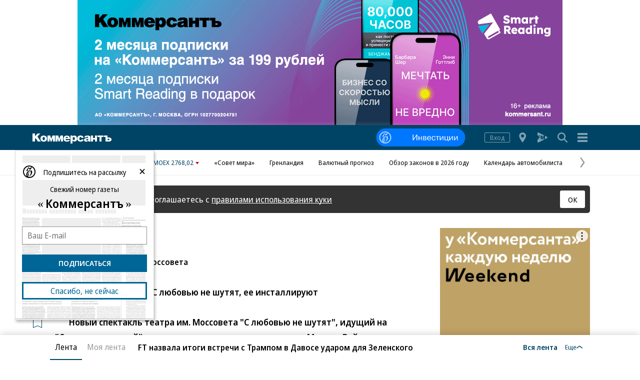

--- FILE ---
content_type: application/javascript
request_url: https://im2.kommersant.ru/ContentFlex/Redesign2020/kom2021.lazyChunks/pushPopup_desktop~lazyChunks/pushPopup_mobile-6f2400b9940523385e1d.js
body_size: 4343
content:
(window.webpackJsonp=window.webpackJsonp||[]).push([[7],{200:function(t,e,r){r.d(e,"d",function(){return n}),r.d(e,"b",function(){return c}),r.d(e,"c",function(){return u}),r.d(e,"e",function(){return a}),r.d(e,"f",function(){return s}),r.d(e,"g",function(){return o}),r.d(e,"a",function(){return i}),r.d(e,"h",function(){return l});var n,o,i,a="Popup has no permission to appear",s="Произошла ошибка сервера. Попробуйте позднее",u="Введите E-mail",c="Введен некорректный E-mail",l=window;(r=n=n||{})[r.INVALID=0]="INVALID",r[r.EMPTY=1]="EMPTY",r[r.VALID=2]="VALID",(e=o=o||{})[e.AUTHORIZED_SUBSCRIBED=1]="AUTHORIZED_SUBSCRIBED",e[e.UNAUTHORIZED_SUBSCRIBED_NEED_CONFIRM=2]="UNAUTHORIZED_SUBSCRIBED_NEED_CONFIRM",e[e.NEW_USER_SUBSCRIBED_NEED_CONFIRM=3]="NEW_USER_SUBSCRIBED_NEED_CONFIRM",e[e.ALREADY_SUBSCRIBED=-2]="ALREADY_SUBSCRIBED",e[e.ALREADY_SUBSCRIBED_NEED_CONFIRM=-3]="ALREADY_SUBSCRIBED_NEED_CONFIRM",e[e.USER_BLOCKED=-4]="USER_BLOCKED",(r=i=i||{})[r.EMPTY=-1]="EMPTY",r[r.MAX_DAYS=Number.POSITIVE_INFINITY]="MAX_DAYS"},514:function(t,e,r){r.d(e,"a",function(){return o}),r.d(e,"b",function(){return u}),r.d(e,"c",function(){return c}),r.d(e,"e",function(){return s}),r.d(e,"f",function(){return l}),r.d(e,"g",function(){return a}),r.d(e,"d",function(){return i}),r.d(e,"h",function(){return p}),r(137);var n=r(200),o=function(e){return new Promise(function(t){return setTimeout(t,e)})},i=function(t,e){return Math.round(Math.abs((Number(t)-Number(e))/864e5))-1},a=function(){return n.h.kommersant?Boolean("mobile"===n.h.kommersant.media):Boolean(n.h.innerWidth<=1198)},s=function(){return n.h.docInfo&&n.h.docInfo.publishing&&n.h.docInfo.publishing.id?Number(n.h.docInfo.publishing.id):null},u=function(){return n.h.kommersant&&n.h.kommersant.user?n.h.kommersant.user.data.Email:""},c=function(){return n.h.kommersant&&n.h.kommersant.user?n.h.kommersant.user.data.UserId:null},l=function(t,e){var r=e?" "+e:"";switch(t){case n.g.AUTHORIZED_SUBSCRIBED:return{header:"Подписка оформлена!",subheader:"Вы всегда можете отменить подписку в Личном Кабинете"};case n.g.UNAUTHORIZED_SUBSCRIBED_NEED_CONFIRM:case n.g.NEW_USER_SUBSCRIBED_NEED_CONFIRM:return{header:"Проверьте Вашу почту",subheader:"На указанный адрес".concat(r," выслана ссылка для подтверждения подписки")};case n.g.ALREADY_SUBSCRIBED:return{header:"Вы уже подписаны на эту рассылку",subheader:"На указанный адрес".concat(r," уже оформлена эта подписка.")};case n.g.ALREADY_SUBSCRIBED_NEED_CONFIRM:return{header:"Проверьте Вашу почту",subheader:"На указанный адрес".concat(r," повторно выслана ссылка для подтверждения подписки")};case n.g.USER_BLOCKED:return{header:"Адрес заблокирован",subheader:"Данный адрес".concat(r," был заблокирован")};default:return null}},p=function(t){return t?/^(([^<>()[\]\\.,;:\s@\"]+(\.[^<>()[\]\\.,;:\s@\"]+)*)|(\".+\"))@((\[[0-9]{1,3}\.[0-9]{1,3}\.[0-9]{1,3}\.[0-9]{1,3}\])|(([a-zA-Z\-0-9]+\.)+[a-zA-Z]{2,}))$/.test(t)?n.d.VALID:n.d.INVALID:n.d.EMPTY}},537:function(t,e,r){r.d(e,"a",function(){return a}),r(137),r(34);function n(t,a,s,u){return new(s=s||Promise)(function(r,e){function n(t){try{i(u.next(t))}catch(t){e(t)}}function o(t){try{i(u.throw(t))}catch(t){e(t)}}function i(t){var e;t.done?r(t.value):((e=t.value)instanceof s?e:new s(function(t){t(e)})).then(n,o)}i((u=u.apply(t,a||[])).next())})}function o(n,o){var i,a,s,u={label:0,sent:function(){if(1&s[0])throw s[1];return s[1]},trys:[],ops:[]},c={next:t(0),throw:t(1),return:t(2)};return"function"==typeof Symbol&&(c[Symbol.iterator]=function(){return this}),c;function t(r){return function(t){var e=[r,t];if(i)throw new TypeError("Generator is already executing.");for(;u=c&&e[c=0]?0:u;)try{if(i=1,a&&(s=2&e[0]?a.return:e[0]?a.throw||((s=a.return)&&s.call(a),0):a.next)&&!(s=s.call(a,e[1])).done)return s;switch(a=0,(e=s?[2&e[0],s.value]:e)[0]){case 0:case 1:s=e;break;case 4:return u.label++,{value:e[1],done:!1};case 5:u.label++,a=e[1],e=[0];continue;case 7:e=u.ops.pop(),u.trys.pop();continue;default:if(!(s=0<(s=u.trys).length&&s[s.length-1])&&(6===e[0]||2===e[0])){u=0;continue}if(3===e[0]&&(!s||e[1]>s[0]&&e[1]<s[3]))u.label=e[1];else if(6===e[0]&&u.label<s[1])u.label=s[1],s=e;else{if(!(s&&u.label<s[2])){s[2]&&u.ops.pop(),u.trys.pop();continue}u.label=s[2],u.ops.push(e)}}e=o.call(n,u)}catch(t){e=[6,t],a=0}finally{i=s=0}if(5&e[0])throw e[1];return{value:e[0]?e[1]:void 0,done:!0}}}}var i=r(514),a=(s.getInstance=function(){return s.instance=s.instance||new s},s.prototype.subscribe=function(e,r){return n(this,void 0,void 0,function(){return o(this,function(t){return[2,fetch(this.subscribeUrl,{method:"POST",headers:{"Content-Type":"application/json;charset=utf-8"},body:JSON.stringify({SubscriptionId:e,Email:r})}).then(function(t){return t.json()})]})})},s.prototype.requestUserSubscriptions=function(){return n(this,void 0,void 0,function(){var e;return o(this,function(t){return e=Object(i.c)(),[2,fetch("/lk/UserSiteSubscriptions",{method:"POST",headers:{"Content-Type":"application/json;charset=utf-8"},body:JSON.stringify({UserId:e})}).then(function(t){return t.json()})]})})},s);function s(){this.subscribeUrl="/lk/UserSiteSubscriptionSubscribe"}},565:function(t,e,r){r.d(e,"a",function(){return u}),r(16),r(171),r(23),r(34);function n(t,a,s,u){return new(s=s||Promise)(function(r,e){function n(t){try{i(u.next(t))}catch(t){e(t)}}function o(t){try{i(u.throw(t))}catch(t){e(t)}}function i(t){var e;t.done?r(t.value):((e=t.value)instanceof s?e:new s(function(t){t(e)})).then(n,o)}i((u=u.apply(t,a||[])).next())})}function i(n,o){var i,a,s,u={label:0,sent:function(){if(1&s[0])throw s[1];return s[1]},trys:[],ops:[]},c={next:t(0),throw:t(1),return:t(2)};return"function"==typeof Symbol&&(c[Symbol.iterator]=function(){return this}),c;function t(r){return function(t){var e=[r,t];if(i)throw new TypeError("Generator is already executing.");for(;u=c&&e[c=0]?0:u;)try{if(i=1,a&&(s=2&e[0]?a.return:e[0]?a.throw||((s=a.return)&&s.call(a),0):a.next)&&!(s=s.call(a,e[1])).done)return s;switch(a=0,(e=s?[2&e[0],s.value]:e)[0]){case 0:case 1:s=e;break;case 4:return u.label++,{value:e[1],done:!1};case 5:u.label++,a=e[1],e=[0];continue;case 7:e=u.ops.pop(),u.trys.pop();continue;default:if(!(s=0<(s=u.trys).length&&s[s.length-1])&&(6===e[0]||2===e[0])){u=0;continue}if(3===e[0]&&(!s||e[1]>s[0]&&e[1]<s[3]))u.label=e[1];else if(6===e[0]&&u.label<s[1])u.label=s[1],s=e;else{if(!(s&&u.label<s[2])){s[2]&&u.ops.pop(),u.trys.pop();continue}u.label=s[2],u.ops.push(e)}}e=o.call(n,u)}catch(t){e=[6,t],a=0}finally{i=s=0}if(5&e[0])throw e[1];return{value:e[0]?e[1]:void 0,done:!0}}}}var o=r(200),e=r(537),a=r(514),s=e.a.getInstance(),u=(c.prototype.register=function(t,e,r){this.registrations.push({instance:t,priority:e,isAsync:r=void 0!==r&&r})},c.prototype.start=function(){return n(this,void 0,void 0,function(){return i(this,function(t){switch(t.label){case 0:return[4,this.init()];case 1:return t.sent(),[4,this.fireAsyncPopups()];case 2:return t.sent(),[4,this.fireSyncPopups()];case 3:return t.sent(),[2]}})})},c.prototype.init=function(){return n(this,void 0,void 0,function(){return i(this,function(t){switch(t.label){case 0:return Object(a.c)()?[4,this.removePopupWithIrrelevantSubscriptions()]:[3,2];case 1:t.sent(),t.label=2;case 2:return this.sortRegistrationsByPriority(),this.setAsyncRegistrations(),this.setSyncRegistrations(),[2]}})})},c.prototype.fireAsyncPopups=function(){return n(this,void 0,void 0,function(){var e,r;return i(this,function(t){switch(t.label){case 0:e=0,r=this.asyncRegistrations.length,t.label=1;case 1:if(!(e<r))return[3,6];t.label=2;case 2:return t.trys.push([2,4,,5]),[4,this.asyncRegistrations[e].instance.fire()];case 3:return t.sent(),[3,5];case 4:return t.sent().message,o.e,[3,5];case 5:return e++,[3,1];case 6:return[2]}})})},c.prototype.fireSyncPopups=function(){return n(this,void 0,void 0,function(){var e;return i(this,function(t){switch(t.label){case 0:if(!(e=this.syncRegistrations.pop()))return[3,5];t.label=1;case 1:return t.trys.push([1,3,,5]),[4,e.instance.fire()];case 2:return t.sent(),[3,5];case 3:return t.sent().message,o.e,[4,this.fireSyncPopups()];case 4:return t.sent(),[3,5];case 5:return[2]}})})},c.prototype.removePopupWithIrrelevantSubscriptions=function(){return n(this,void 0,void 0,function(){var e;return i(this,function(t){switch(t.label){case 0:return[4,this.getSubscriptionsToSuggest()];case 1:return e=t.sent(),this.registrations=this.registrations.filter(function(t){t=t.instance.subscriptionId;return!t||-1!==e.indexOf(t)}),[2]}})})},c.prototype.setAsyncRegistrations=function(){this.asyncRegistrations=this.registrations.filter(function(t){return t.isAsync})},c.prototype.setSyncRegistrations=function(){this.syncRegistrations=this.registrations.filter(function(t){return!t.isAsync})},c.prototype.sortRegistrationsByPriority=function(){this.registrations=this.registrations.sort(function(t,e){return t.priority-e.priority})},c.prototype.getSubscriptionsToSuggest=function(){return n(this,void 0,void 0,function(){var r,n,o;return i(this,function(t){switch(t.label){case 0:return r=3,n=5,o=[],[4,s.requestUserSubscriptions()];case 1:return t.sent().Subscriptions.forEach(function(t){var e=Number(t.SubscriptionId);(t.Status===n||t.Status===r&&!1===t.IsEmailVerified&&e)&&o.push(e)}),[2,o]}})})},c);function c(){this.registrations=[],this.asyncRegistrations=[],this.syncRegistrations=[]}},566:function(t,e,r){r.d(e,"a",function(){return n}),r(151),r(137),r(16),r(155),r(34);var d=r(200),m=r(567),n={allowedTimesPerDay:9999,closeDaysDelay:d.a.EMPTY,acceptDaysDelay:d.a.EMPTY,rejectDaysDelay:d.a.EMPTY,extra:function(){return u=function(){var e,r,n,o,i,a,s,u,c,l,p,f,h;return s=this,u=function(t){switch(t.label){case 0:return t.trys.push([0,5,,6]),r=m.c?"?id=".concat(m.d):"",[4,fetch("/common/popup".concat(r),{method:"GET",headers:{"Content-Type":"application/json"}})];case 1:if(200==(e=t.sent()).status)return[3,2];throw localStorage.removeItem("editorial-popup-data"),new Error(d.e);case 2:return[4,e.json()];case 3:if(!(r=t.sent())||!r.length||0===r.length)throw localStorage.removeItem("editorial-popup-data"),new Error(d.e);if(!r[0].DisplayArea&&(/^https:\/\/(.+\.)?kommersant\.ru(\/$|\/\?.*$|\?.*$)?$/.test(location.href)||/^https:\/\/(.+\.)?kommersant\.ru\/lk\/(login|register|RemindPassword)(\/$|\/\?.*$|\?.*$)?$/.test(location.href)||/^https:\/\/(.+\.)?kommersant\.ru\/subscription\/tariffs(\/$|\/\?.*$|\?.*$)?$/.test(location.href)))throw localStorage.removeItem("editorial-popup-data"),new Error(d.e);if(r[0].DisplayArea&&0<(null==(o=r[0].DisplayArea.split(","))?void 0:o.length)&&(n=location.href.substring(0,location.href.indexOf("?"))||location.href,!o.reduce(function(t,e){return t||("/"===e.trim()?/^https:\/\/(.+\.)?kommersant\.ru(\/$|\/\?.*$|\?.*$)?$/.test(n):n.includes(e.trim()))},!1)))throw localStorage.removeItem("editorial-popup-data"),new Error(d.e);if(!m.c){if(localStorage.getItem("editorial-popup-closed")==r[0].Id&&!localStorage.getItem("editorial-popup-reshow"))throw localStorage.removeItem("editorial-popup-data"),localStorage.removeItem("editorial-popup-chanceExpire"),localStorage.removeItem("editorial-popup-chance"),new Error(d.e);if(localStorage.getItem("editorial-popup-closed")==r[0].Id&&localStorage.getItem("editorial-popup-reshow")){if(localStorage.getItem("editorial-popup-reshow")<=r[0].RepetitionCount)throw o=parseInt(localStorage.getItem("editorial-popup-reshow")),o++,localStorage.setItem("editorial-popup-reshow",o.toString()),new Error(d.e);localStorage.removeItem("editorial-popup-closed"),localStorage.removeItem("editorial-popup-reshow")}if((a=parseInt(r[0].ShowingPercent))&&a<100&&localStorage.getItem("editorial-popup-chance")!=r[0].Id){if((i=localStorage.getItem("editorial-popup-chanceExpire"))&&parseInt(i)>Date.now())throw localStorage.removeItem("editorial-popup-data"),new Error(d.e);if(localStorage.removeItem("editorial-popup-chanceExpire"),i=Math.floor(100*Math.random())+1,a<=i)throw(a=new Date).setDate(a.getDate()+1),a.setHours(0),a.setMinutes(0),a.setSeconds(0),localStorage.setItem("editorial-popup-chanceExpire",a.getTime().toString()),localStorage.removeItem("editorial-popup-data"),new Error(d.e);localStorage.setItem("editorial-popup-chance",r[0].Id),localStorage.removeItem("editorial-popup-chanceExpire")}}localStorage.setItem("editorial-popup-data",JSON.stringify(r[0])),t.label=4;case 4:return[3,6];case 5:throw t.sent(),localStorage.removeItem("editorial-popup-data"),new Error(d.e);case 6:return[2]}},f={label:0,sent:function(){if(1&p[0])throw p[1];return p[1]},trys:[],ops:[]},h={next:t(0),throw:t(1),return:t(2)},"function"==typeof Symbol&&(h[Symbol.iterator]=function(){return this}),h;function t(r){return function(t){var e=[r,t];if(c)throw new TypeError("Generator is already executing.");for(;f=h&&e[h=0]?0:f;)try{if(c=1,l&&(p=2&e[0]?l.return:e[0]?l.throw||((p=l.return)&&p.call(l),0):l.next)&&!(p=p.call(l,e[1])).done)return p;switch(l=0,(e=p?[2&e[0],p.value]:e)[0]){case 0:case 1:p=e;break;case 4:return f.label++,{value:e[1],done:!1};case 5:f.label++,l=e[1],e=[0];continue;case 7:e=f.ops.pop(),f.trys.pop();continue;default:if(!(p=0<(p=f.trys).length&&p[p.length-1])&&(6===e[0]||2===e[0])){f=0;continue}if(3===e[0]&&(!p||e[1]>p[0]&&e[1]<p[3]))f.label=e[1];else if(6===e[0]&&f.label<p[1])f.label=p[1],p=e;else{if(!(p&&f.label<p[2])){p[2]&&f.ops.pop(),f.trys.pop();continue}f.label=p[2],f.ops.push(e)}}e=u.call(s,f)}catch(t){e=[6,t],l=0}finally{c=p=0}if(5&e[0])throw e[1];return{value:e[0]?e[1]:void 0,done:!0}}}},new(s=(s=a=t=void 0)||Promise)(function(r,e){function n(t){try{i(u.next(t))}catch(t){e(t)}}function o(t){try{i(u.throw(t))}catch(t){e(t)}}function i(t){var e;t.done?r(t.value):((e=t.value)instanceof s?e:new s(function(t){t(e)})).then(n,o)}i((u=u.apply(t,a||[])).next())});var t,a,s,u}}},567:function(t,e,r){function o(t){for(var e=0,r=document.cookie.split(";");e<r.length;e++){var n=r[e].trim().split("=");if(n[0]===t)return n[1]}return null}r.d(e,"a",function(){return n}),r.d(e,"b",function(){return s}),r.d(e,"d",function(){return i}),r.d(e,"c",function(){return a}),r(137),r(34),r(185);var n=function(t){var e=t.indexOf("?"),r=-1!==e?t.substring(e+1):"",r=new URLSearchParams(r);return r.has("from")?r.set("from","editorial_popup"):r.append("from","editorial_popup"),(-1===e?"".concat(t,"?"):"".concat(t.substring(0,e+1))).concat(r.toString())},i=o("editorial-popupid"),e=/(?!https:\/\/(www\.)?kommersant\.ru)(https:\/\/(?:[^\/]+\.)kommersant\.ru)/.test(location.href),a=!!i&&e,s=function(t){var e,r,n;return a?o("editorial-popup-group"):(t.ImageSrc||t.Title||t.Subtitle)&&(t.ImageSrcB||t.TitleB||t.SubtitleB)?(n=null,r=!1,(e=localStorage.getItem("editorial-popup-AB"))&&(n=JSON.parse(e),r=+new Date(n.expireDate)<+new Date),e&&!r||(e=0===Math.floor(2*Math.random())?"A":"B",r=new Date,n={group:e,expireDate:new Date(r.setDate(r.getDate()+14))},localStorage.setItem("editorial-popup-AB",JSON.stringify(n))),n.group):(t.ImageSrc||t.Title||t.Subtitle)&&!(t.ImageSrcB||t.TitleB||t.SubtitleB)?(localStorage.removeItem("editorial-popup-AB"),"A"):t.ImageSrc||t.Title||t.Subtitle||!(t.ImageSrcB||t.TitleB||t.SubtitleB)?"A":(localStorage.removeItem("editorial-popup-AB"),"B")}}}]);